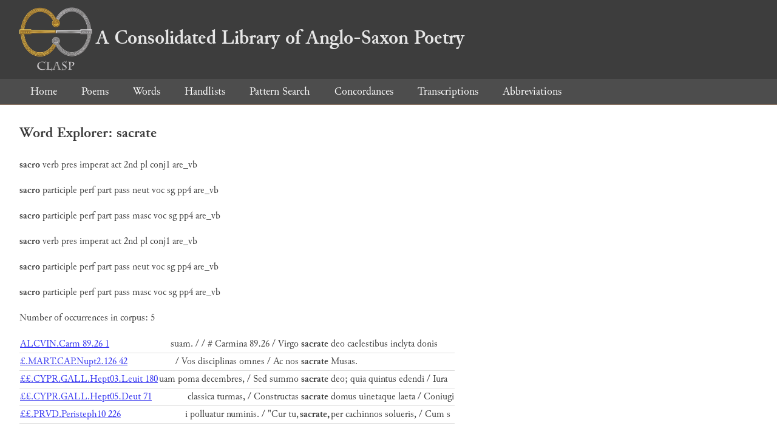

--- FILE ---
content_type: text/html; charset=utf-8
request_url: https://clasp.ell.ox.ac.uk/db-latest/word/lat/sacrate
body_size: 1119
content:
<!DOCTYPE html>
<head>
	<meta charset="UTF-8">
	<title>CLASP</title>
	<link rel="stylesheet" href="/db-latest/style.css" />
	<link rel="icon" type="image/svg+xml" href="/db-latest/logo.svg" />
</head>

<body>

<header>
<h1><a href="/db-latest/"><img src="/db-latest/logo-alt.png" />A Consolidated Library of Anglo-Saxon Poetry</a></h1>
</header>


<nav>
<a href="/db-latest/">Home</a>
<a href="/db-latest/poem/">Poems</a>
<a href="/db-latest/wordlists/">Words</a>
<a href="/db-latest/handlists/">Handlists</a>
<a href="/db-latest/patternsearch/">Pattern Search</a>
<a href="/db-latest/poemwordlist/">Concordances</a>
<a href="/db-latest/transcriptions/">Transcriptions</a>
<a href="/db-latest/abbreviations/">Abbreviations</a>
</nav>






<section>
<h2>Word Explorer: sacrate</h2>
<p>
<b>sacro</b>
 <span title="Type">verb</span> 
 <span title="Tense">pres</span> 
 <span title="Mood">imperat</span> 
 <span title="Voice">act</span> 



 <span title="Person">2nd</span> 
 <span title="Number">pl</span> 
 <span title="Stemtype">conj1</span> 
 <span title="Derivtype">are_vb</span> 

</p>

<p>
<b>sacro</b>
 <span title="Type">participle</span> 
 <span title="Tense">perf</span> 
 <span title="Mood">part</span> 
 <span title="Voice">pass</span> 
 <span title="Gender">neut</span> 
 <span title="Case">voc</span> 


 <span title="Number">sg</span> 
 <span title="Stemtype">pp4</span> 
 <span title="Derivtype">are_vb</span> 

</p>

<p>
<b>sacro</b>
 <span title="Type">participle</span> 
 <span title="Tense">perf</span> 
 <span title="Mood">part</span> 
 <span title="Voice">pass</span> 
 <span title="Gender">masc</span> 
 <span title="Case">voc</span> 


 <span title="Number">sg</span> 
 <span title="Stemtype">pp4</span> 
 <span title="Derivtype">are_vb</span> 

</p>

<p>
<b>sacro</b>
 <span title="Type">verb</span> 
 <span title="Tense">pres</span> 
 <span title="Mood">imperat</span> 
 <span title="Voice">act</span> 



 <span title="Person">2nd</span> 
 <span title="Number">pl</span> 
 <span title="Stemtype">conj1</span> 
 <span title="Derivtype">are_vb</span> 

</p>

<p>
<b>sacro</b>
 <span title="Type">participle</span> 
 <span title="Tense">perf</span> 
 <span title="Mood">part</span> 
 <span title="Voice">pass</span> 
 <span title="Gender">neut</span> 
 <span title="Case">voc</span> 


 <span title="Number">sg</span> 
 <span title="Stemtype">pp4</span> 
 <span title="Derivtype">are_vb</span> 

</p>

<p>
<b>sacro</b>
 <span title="Type">participle</span> 
 <span title="Tense">perf</span> 
 <span title="Mood">part</span> 
 <span title="Voice">pass</span> 
 <span title="Gender">masc</span> 
 <span title="Case">voc</span> 


 <span title="Number">sg</span> 
 <span title="Stemtype">pp4</span> 
 <span title="Derivtype">are_vb</span> 

</p>

<p>Number of occurrences in corpus: 5</p>
<table class="wordusages">
		<tr>
			<td class="poemid"><a href="/db-latest/poem/ALCVIN.Carm#3023">ALCVIN.Carm 89.26 1
			</a></td>
			<td class="before"> suam. /  / # Carmina 89.26 / Virgo  </td>
			<td class="rawword">sacrate</td>
			<td class="after">  deo caelestibus inclyta donis</td>
		</tr>

		<tr>
			<td class="poemid"><a href="/db-latest/poem/%c2%a3.MART.CAP.Nupt2.126#42">£.MART.CAP.Nupt2.126 42
			</a></td>
			<td class="before"> / Vos disciplinas omnes / Ac nos  </td>
			<td class="rawword">sacrate</td>
			<td class="after">  Musas.</td>
		</tr>

		<tr>
			<td class="poemid"><a href="/db-latest/poem/%c2%a3%c2%a3.CYPR.GALL.Hept03.Leuit#180">££.CYPR.GALL.Hept03.Leuit 180
			</a></td>
			<td class="before">uam poma decembres, / Sed summo  </td>
			<td class="rawword">sacrate</td>
			<td class="after">  deo; quia quintus edendi / Iura</td>
		</tr>

		<tr>
			<td class="poemid"><a href="/db-latest/poem/%c2%a3%c2%a3.CYPR.GALL.Hept05.Deut#71">££.CYPR.GALL.Hept05.Deut 71
			</a></td>
			<td class="before"> classica turmas, / Constructas  </td>
			<td class="rawword">sacrate</td>
			<td class="after">  domus uinetaque laeta / Coniugi</td>
		</tr>

		<tr>
			<td class="poemid"><a href="/db-latest/poem/%c2%a3%c2%a3.PRVD.Peristeph10#226">££.PRVD.Peristeph10 226
			</a></td>
			<td class="before">i polluatur numinis. / &#34;Cur tu,  </td>
			<td class="rawword">sacrate,</td>
			<td class="after">  per cachinnos solueris, / Cum s</td>
		</tr>

</table>

</section>




</body>

</html>

